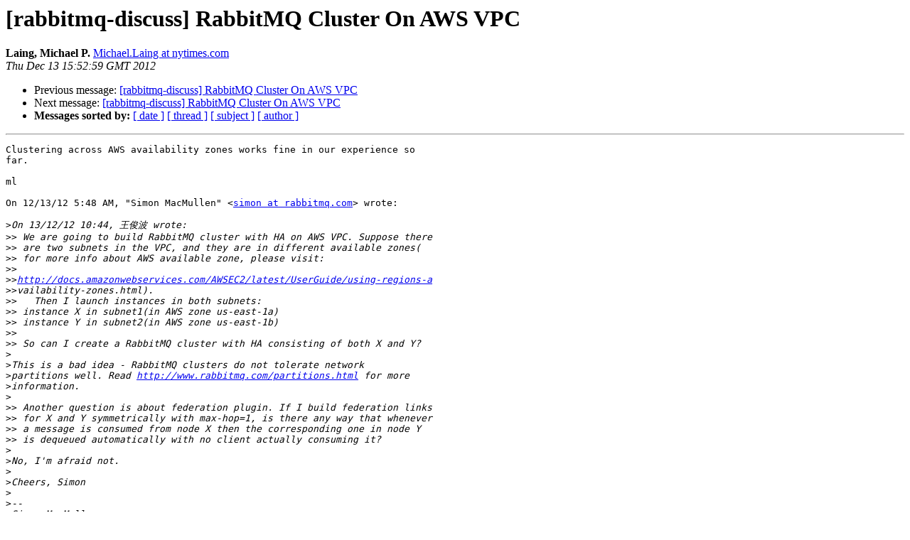

--- FILE ---
content_type: text/html; charset=utf-8
request_url: https://lists.rabbitmq.com/pipermail/rabbitmq-discuss/2012-December/024491.html
body_size: 1238
content:
<!DOCTYPE HTML PUBLIC "-//W3C//DTD HTML 3.2//EN">
<HTML>
 <HEAD>
   <TITLE> [rabbitmq-discuss] RabbitMQ Cluster On AWS VPC
   </TITLE>
   <LINK REL="Index" HREF="index.html" >
   <LINK REL="made" HREF="mailto:rabbitmq-discuss%40lists.rabbitmq.com?Subject=Re%3A%20%5Brabbitmq-discuss%5D%20RabbitMQ%20Cluster%20On%20AWS%20VPC&In-Reply-To=%3CCCEF6338.6D3D%25Michael.Laing%40nytimes.com%3E">
   <META NAME="robots" CONTENT="index,nofollow">
   <META http-equiv="Content-Type" content="text/html; charset=us-ascii">
   <LINK REL="Previous"  HREF="024482.html">
   <LINK REL="Next"  HREF="024496.html">
 </HEAD>
 <BODY BGCOLOR="#ffffff">
   <H1>[rabbitmq-discuss] RabbitMQ Cluster On AWS VPC</H1>
    <B>Laing, Michael P.</B> 
    <A HREF="mailto:rabbitmq-discuss%40lists.rabbitmq.com?Subject=Re%3A%20%5Brabbitmq-discuss%5D%20RabbitMQ%20Cluster%20On%20AWS%20VPC&In-Reply-To=%3CCCEF6338.6D3D%25Michael.Laing%40nytimes.com%3E"
       TITLE="[rabbitmq-discuss] RabbitMQ Cluster On AWS VPC">Michael.Laing at nytimes.com
       </A><BR>
    <I>Thu Dec 13 15:52:59 GMT 2012</I>
    <P><UL>
        <LI>Previous message: <A HREF="024482.html">[rabbitmq-discuss] RabbitMQ Cluster On AWS VPC
</A></li>
        <LI>Next message: <A HREF="024496.html">[rabbitmq-discuss] RabbitMQ Cluster On AWS VPC
</A></li>
         <LI> <B>Messages sorted by:</B> 
              <a href="date.html#24491">[ date ]</a>
              <a href="thread.html#24491">[ thread ]</a>
              <a href="subject.html#24491">[ subject ]</a>
              <a href="author.html#24491">[ author ]</a>
         </LI>
       </UL>
    <HR>  
<!--beginarticle-->
<PRE>Clustering across AWS availability zones works fine in our experience so
far.

ml

On 12/13/12 5:48 AM, &quot;Simon MacMullen&quot; &lt;<A HREF="https://lists.rabbitmq.com/cgi-bin/mailman/listinfo/rabbitmq-discuss">simon at rabbitmq.com</A>&gt; wrote:

&gt;<i>On 13/12/12 10:44, &#29579;&#20426;&#27874; wrote:
</I>&gt;&gt;<i> We are going to build RabbitMQ cluster with HA on AWS VPC. Suppose there
</I>&gt;&gt;<i> are two subnets in the VPC, and they are in different available zones(
</I>&gt;&gt;<i> for more info about AWS available zone, please visit:
</I>&gt;&gt;<i> 
</I>&gt;&gt;<i><A HREF="http://docs.amazonwebservices.com/AWSEC2/latest/UserGuide/using-regions-a">http://docs.amazonwebservices.com/AWSEC2/latest/UserGuide/using-regions-a</A>
</I>&gt;&gt;<i>vailability-zones.html).
</I>&gt;&gt;<i>   Then I launch instances in both subnets:
</I>&gt;&gt;<i> instance X in subnet1(in AWS zone us-east-1a)
</I>&gt;&gt;<i> instance Y in subnet2(in AWS zone us-east-1b)
</I>&gt;&gt;<i>
</I>&gt;&gt;<i> So can I create a RabbitMQ cluster with HA consisting of both X and Y?
</I>&gt;<i>
</I>&gt;<i>This is a bad idea - RabbitMQ clusters do not tolerate network
</I>&gt;<i>partitions well. Read <A HREF="http://www.rabbitmq.com/partitions.html">http://www.rabbitmq.com/partitions.html</A> for more
</I>&gt;<i>information.
</I>&gt;<i>
</I>&gt;&gt;<i> Another question is about federation plugin. If I build federation links
</I>&gt;&gt;<i> for X and Y symmetrically with max-hop=1, is there any way that whenever
</I>&gt;&gt;<i> a message is consumed from node X then the corresponding one in node Y
</I>&gt;&gt;<i> is dequeued automatically with no client actually consuming it?
</I>&gt;<i>
</I>&gt;<i>No, I'm afraid not.
</I>&gt;<i>
</I>&gt;<i>Cheers, Simon
</I>&gt;<i>
</I>&gt;<i>-- 
</I>&gt;<i>Simon MacMullen
</I>&gt;<i>RabbitMQ, VMware
</I>&gt;<i>_______________________________________________
</I>&gt;<i>rabbitmq-discuss mailing list
</I>&gt;<i><A HREF="https://lists.rabbitmq.com/cgi-bin/mailman/listinfo/rabbitmq-discuss">rabbitmq-discuss at lists.rabbitmq.com</A>
</I>&gt;<i><A HREF="https://lists.rabbitmq.com/cgi-bin/mailman/listinfo/rabbitmq-discuss">https://lists.rabbitmq.com/cgi-bin/mailman/listinfo/rabbitmq-discuss</A>
</I>
</PRE>















































<!--endarticle-->
    <HR>
    <P><UL>
        <!--threads-->
	<LI>Previous message: <A HREF="024482.html">[rabbitmq-discuss] RabbitMQ Cluster On AWS VPC
</A></li>
	<LI>Next message: <A HREF="024496.html">[rabbitmq-discuss] RabbitMQ Cluster On AWS VPC
</A></li>
         <LI> <B>Messages sorted by:</B> 
              <a href="date.html#24491">[ date ]</a>
              <a href="thread.html#24491">[ thread ]</a>
              <a href="subject.html#24491">[ subject ]</a>
              <a href="author.html#24491">[ author ]</a>
         </LI>
       </UL>

<hr>
<a href="https://lists.rabbitmq.com/cgi-bin/mailman/listinfo/rabbitmq-discuss">More information about the rabbitmq-discuss
mailing list</a><br>
</body></html>
